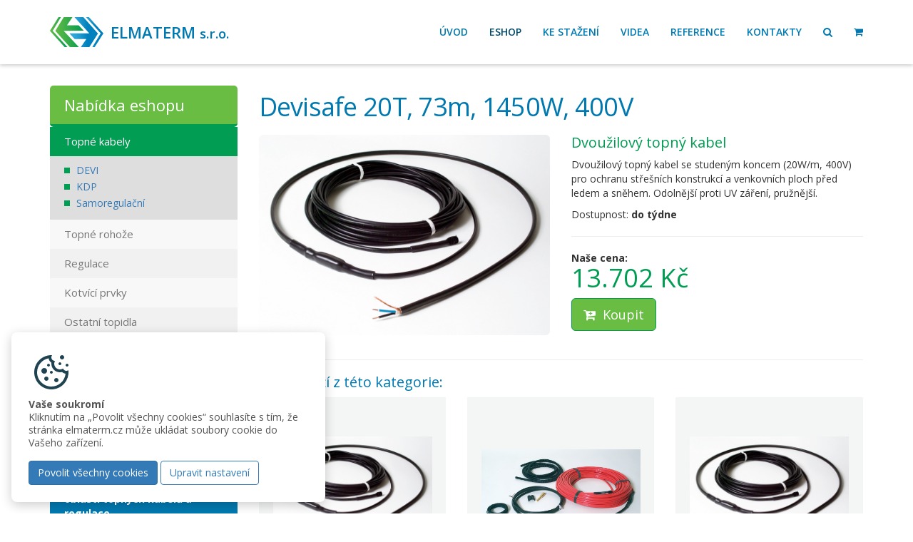

--- FILE ---
content_type: text/html; charset=UTF-8
request_url: https://www.elmaterm.cz/devisafe-20t-73m-1450w-400v-detail-82.html
body_size: 6169
content:
<!DOCTYPE html>
<html lang="cs">
    <head>
	<meta charset="utf-8">
        <meta http-equiv="X-UA-Compatible" content="IE=edge">
        <meta name="viewport" content="width=device-width, initial-scale=1">
	<meta name="robots" content="follow">	
        <title>Devisafe 20T, 73m, 1450W, 400V | Elmaterm s.r.o. | Tepelná čerpadla a topné kabely</title>
			<meta name="google-site-verification" content="jaIIm-C_7p1qKRYs_13IxtkDdM1NuIgNPai0BKYvJ3o">
	<meta name="author" content="Miloš Eder - epstudio.cz">
        <link href="https://fonts.googleapis.com/css?family=Open+Sans:400,600,700&amp;subset=latin,latin-ext" rel="stylesheet">
        <link href="css/bootstrap.min.css" rel="stylesheet">
	<link href="css/magnific-popup.css" rel="stylesheet">
        <link href="css/styles.css?version=260201" rel="stylesheet">
        <link href="//maxcdn.bootstrapcdn.com/font-awesome/4.3.0/css/font-awesome.min.css" rel="stylesheet">
        <link href="favicon.ico" rel="shortcut icon" type="image/x-icon">
        <!-- HTML5 shim and Respond.js for IE8 support of HTML5 elements and media queries -->
        <!--[if lt IE 9]>
                <script src="https://oss.maxcdn.com/html5shiv/3.7.2/html5shiv.min.js"></script>
                <script src="https://oss.maxcdn.com/respond/1.4.2/respond.min.js"></script>
        <![endif]-->
    </head>    <body class="normalPage">

	<header>

	    <nav class="navbar navbar-default navbar-fixed-top" role="navigation">
    <div class="container">
	<div class="navbar-header">
	    <button type="button" class="navbar-toggle collapsed" data-toggle="collapse" data-target="#collapse">
		<span class="sr-only">Toggle navigation</span>
		<span class="icon-bar"></span>
		<span class="icon-bar"></span>
		<span class="icon-bar"></span>
		<span class="badge"></span>
	    </button>
	    <a class="navbar-brand" href="./">ELMATERM <small>s.r.o.</small></a>
	</div><!-- navbar-header -->
	<div class="collapse navbar-collapse" id="collapse">
	    <ul class="nav navbar-nav navbar-right">
		<li><a href="./">Úvod</a></li>
		<li class="active"><a href="eshop.html">Eshop</a></li>
		<li><a href="download.html">Ke stažení</a></li>
		<li><a href="videa.html">Videa</a></li>
		<li><a href="reference.html">Reference</a></li>
		<li><a href="kontakty.html">Kontakty</a></li>										 
		<li><a href="#" id="hledat"><i class="fa fa-search"></i> <span class="hidden-lg hidden-md hidden-sm">Hledat</span></a></li>
		<li><a href="kosik.html" class="kosik-link"><i class="fa fa-shopping-cart"></i><span class="badge"></span></a></li>										 
	    </ul>
	    <form class="navbar-form" role="search" id="hledatform" method="get" action="hledat.html">
		<div class="form-group">
		    <input type="text" class="form-control" name="search" placeholder="Zadejte hledaný výraz">
		</div>
		<button type="submit" class="btn btn-default">Hledat</button>
		<a href="#" class="btn btn-link hidden-xs" id="hledatcancel"><i class="fa fa-remove"></i></a>
	    </form>
	</div>
    </div>
</nav>
	</header>

	<article id="main">
	    <div class="container">

		<div class="row">
		    <div class="col-sm-9 col-sm-push-3">
			<h1 style="margin-bottom: 20px;">Devisafe 20T, 73m, 1450W, 400V</h1>

			<div class="row">

			    <div class="col-sm-6">
				<img src="foto/main/2.jpg" alt="Devisafe 20T, 73m, 1450W, 400V" class="img-responsive img-rounded">
			    </div>

			    <div class="col-sm-6 detail">

				<h3 class="h3Popis">dvoužilový topný kabel</h3>						

				<p>
				    Dvoužilový topný kabel se studeným koncem (20W/m, 400V) pro ochranu střešních konstrukcí a venkovních ploch před ledem a sněhem. Odolnější proti UV záření, pružnější.				</p>
				
				<p>
				    Dostupnost: <b>do týdne</b>
				</p>
				
				<hr>

				<p><strong>Naše cena:</strong><br><span class="cena">13.702 Kč</span></p>
				<p style="margin-bottom: 20px;"><a href="#" id="koupit" class="btn btn-success btn-lg" data-zbozi="82"><i class="fa fa-cart-plus"></i> Koupit</a></p>			
				
				<div id="response" style="display:none;" class="kosik-vlozeno"></div>

			    </div>

			</div>			

			<hr>

			<h3>Další zboží z této kategorie:</h3>

			<div class="row">
                            			    
                            <div class="col-sm-4">
                                <div class="shopItem">												
                                    <div class=frame>
                                        <span class="helper"></span><a href="devisafe-20t-73m-1450w-400v-detail-82.html"><img src="foto/thumbs//2.jpg" alt="Devisafe 20T, 73m, 1450W, 400V"></a>
                                    </div>												
                                </div>
                                <div class="shopDesc">
                                    <a href="devisafe-20t-73m-1450w-400v-detail-82.html"><strong class="nazev">Devisafe 20T, 73m, 1450W, 400V</strong></a>
                                    <span class="popis">dvoužilový topný kabel</span>
                                    <span class="cena">13.702 Kč</span>
                                </div>
                            </div>
			    			    
                            <div class="col-sm-4">
                                <div class="shopItem">												
                                    <div class=frame>
                                        <span class="helper"></span><a href="deviflex-18t-10-m-180-w-230-v-detail-40.html"><img src="foto/thumbs//1.jpg" alt="DEVIflex 18T, 10 m, 180 W, 230 V"></a>
                                    </div>												
                                </div>
                                <div class="shopDesc">
                                    <a href="deviflex-18t-10-m-180-w-230-v-detail-40.html"><strong class="nazev">DEVIflex 18T, 10 m, 180 W, 230 V</strong></a>
                                    <span class="popis">dvoužilový topný kabel</span>
                                    <span class="cena">2.702 Kč</span>
                                </div>
                            </div>
			    			    
                            <div class="col-sm-4">
                                <div class="shopItem">												
                                    <div class=frame>
                                        <span class="helper"></span><a href="devisnow-30t-dtce-14-m-400-w-230-v-detail-91.html"><img src="foto/thumbs//2.jpg" alt="DEVIsnow™ 30T (DTCE), 14 m, 400 W, 230 V"></a>
                                    </div>												
                                </div>
                                <div class="shopDesc">
                                    <a href="devisnow-30t-dtce-14-m-400-w-230-v-detail-91.html"><strong class="nazev">DEVIsnow™ 30T (DTCE), 14 m, 400 W, 230 V</strong></a>
                                    <span class="popis">dvoužilový topný kabel</span>
                                    <span class="cena">3.517 Kč</span>
                                </div>
                            </div>
			                            </div>

		    </div>
		    <div class="col-sm-3 col-sm-pull-9">
			<h4 class="shopKategorieHeader">Nabídka eshopu</h4>
<ul class="nav shopKategorie">
        <li>
	<a href="topne-kabely-eshop-1.html" class="active">Topné kabely</a>
	<ul class="subkategorie">		    <li><a href="topne-kabely-eshop-1-sub-1.html">DEVI</a></li>
		    		    <li><a href="topne-kabely-eshop-1-sub-2.html">KDP</a></li>
		    		    <li><a href="topne-kabely-eshop-1-sub-3.html">Samoregulační</a></li>
		    </ul>    </li>
        <li>
	<a href="topne-rohoze-eshop-2.html">Topné rohože</a>
	    </li>
        <li>
	<a href="regulace-eshop-3.html">Regulace</a>
	    </li>
        <li>
	<a href="kotvici-prvky-eshop-4.html">Kotvící prvky</a>
	    </li>
        <li>
	<a href="ostatni-topidla-eshop-5.html">Ostatní topidla</a>
	    </li>
        <li>
	<a href="akce-eshop-8.html">Akce</a>
	    </li>
    </ul>

<div class="newsletter">
    <h2 class="h4">Hledáte vhodný způsob jak rozšířit nabídku vaší firmy?</h2>
    <p>
	<strong>My hledáme spolupracující firmy v ČR a na Slovensku v oblasti topných kabelů a regulace.</strong><br>
	Dejte nám váš kontakt, budeme vás kontaktovat.
    </p>
    <form action="https://app.smartemailing.cz/public/web-forms/subscribe/1184-izxyqw4aql9ibqszb1j45lu95fy843blf7c3stziucr0h3se4ln00k0csk2xjus6bszchvdmp0g9czjw2njxe31rjfllqvd9oktf?html=1&amp;minimalConfiguration=1&amp;posted=1" method="post" id="se-webform-13" target="_blank">
    <input type="hidden" name="referrer" id="se-ref-field-id" value="">
    <input type="hidden" name="sessionid" id="se-sessionid-field" value="">
    <input type="hidden" name="do" value="webFormRenderer-webForm-submit">
    <input class="form-control" type="text" name="df_emailaddress" id="frm-webFormRenderer-webForm-df_emailaddress" required data-nette-rules='[{"op":":filled","msg":"Emailová adresa je povinné pole"},{"op":":email","msg":"Emailová adresa je povinné pole"}]' placeholder="Zadejte váš email">
    <button type="submit" class="btn btn-success">Odeslat</button>

<!--[if IE]><input type=IEbug disabled style="display:none"><![endif]-->
</form>
</div>

									
		    </div>							 

		</div>

	    </div>
	</article>

		<div class="stickyfooter">
	    <section id="social">
		<div class="container text-center">											
		    <a href="http://www.nibe.cz" target="_blank" title="Tepelná čerpadla a ohřívače vody NIBE"><img src="img/nibe.png" alt="Tepelná čerpadla a ohřívače vody NIBE"></a>
		    <a href="http://www.danfoss.com/Czech_Republic/" target="_blank" title="Danfoss"><img src="img/danfos.png" alt="Danfoss"></a>
		    <a href="http://www.devi.cz" target="_blank" title="Devi"><img src="img/devi.png" alt="Devi"></a>

		</div>
	    </section>
	    <footer>				 				 
		<div class="container">
		    <div class="row">
			<div class="col-sm-4">							 
			    <h3>Elmaterm s.r.o.</h3>
			    <p>
				<i class="fa fa-home"></i> Dr. M. Horákové 117/81, Liberec 6<br>
				<i class="fa fa-phone"></i> +420 485 107 796<br>
				<i class="fa fa-envelope"></i> info@elmaterm.cz			    </p>
			</div>
			<div class="col-sm-4">
			    <h3>Sledujte nás</h3>
			    <p>
				<a href="https://www.facebook.com/Elmaterm"><i class="fa fa-facebook-square"></i></a> 
				<a href="https://plus.google.com/102308125824845677588"><i class="fa fa-google-plus-square"></i></a> 
				<a href="https://www.youtube.com/channel/UCY6wPcUkucM3pE3SQeMlRkg"><i class="fa fa-youtube-square"></i></a> 
			    </p>
			</div>
			<div class="col-sm-4">
			    <h3>Vše o nákupu</h3>
			    <ul>
				<li><a href="obchodni-podminky.html">Obchodní podmínky</a></li>
                                <li><a href="https://www.elmaterm.cz/download/informace%20o%20ochran%C4%9B%20osobn%C3%ADch%20%C3%BAdaj%C5%AF%20-%20ELMATERM%20s.r.o..pdf">Ochrana osobních údajů</a></li>
				<li><a href="partneri.html">Partneři</a></li>
			    </ul>									
			</div>						
		    </div>
		</div>
		<div class="copyright text-center">
		    <span class="text-center">Copyright &copy; 2026 Elmaterm s.r.o.</span>
		</div>
	    </footer>
	</div>
		<style>
		.cookie-consent {
  position: fixed;
  left: 16px;
  bottom: 16px;
  padding: 24px;
  background: #fff;
  z-index: 10;
  box-shadow: 0 4px 16px rgba(0, 0, 0, 0.2);
  border-radius: 8px;
  max-width: 440px;
  font-size: 16px;
}
@media(max-width: 500px) {
	.cookie-consent {

	}
}
.cookie-consent p {
  color: #555;
  line-height: 1.3;
  margin-bottom: 16px;
  font-size: 14px;
}
.cookie-consent svg {
  width: 64px;
  height: 64px;
  display: block;
  margin-bottom: 4px;
}
.cookie-consent svg path {
  fill: #204352;
}
.btn-outline-primary {
  background: #fff;
  color: #337ab7;
  border-color: #337ab7;
}
.btn-outline-warning:hover,
.btn-outline-warning:focus {
  color: #fff;
  background-color: #337ab7;
  border-color: #337ab7;
}
.modal-backdrop {
	background-color: #000;
}
@media(max-width: 500px) {
	.cookie-consent {
		max-width: auto;
		right: 16px;
	}
	.cookie-consent .btn {
		margin-bottom: 8px;
	}
}
	</style>
	<div class="cookie-consent">
                <svg xmlns="http://www.w3.org/2000/svg" viewBox="0 0 32 32"><path d="M 16 4 C 9.371094 4 4 9.371094 4 16 C 4 22.628906 9.371094 28 16 28 C 22.628906 28 28 22.628906 28 16 C 28 15.515625 27.964844 15.039063 27.90625 14.566406 C 27.507813 14.839844 27.023438 15 26.5 15 C 25.421875 15 24.511719 14.3125 24.160156 13.359375 C 23.535156 13.757813 22.796875 14 22 14 C 19.789063 14 18 12.210938 18 10 C 18 9.265625 18.210938 8.585938 18.558594 7.992188 C 18.539063 7.996094 18.519531 8 18.5 8 C 17.117188 8 16 6.882813 16 5.5 C 16 4.941406 16.1875 4.433594 16.496094 4.019531 C 16.332031 4.011719 16.167969 4 16 4 Z M 23.5 4 C 22.671875 4 22 4.671875 22 5.5 C 22 6.328125 22.671875 7 23.5 7 C 24.328125 7 25 6.328125 25 5.5 C 25 4.671875 24.328125 4 23.5 4 Z M 14.050781 6.1875 C 14.25 7.476563 15 8.585938 16.046875 9.273438 C 16.015625 9.511719 16 9.757813 16 10 C 16 13.308594 18.691406 16 22 16 C 22.496094 16 22.992188 15.9375 23.46875 15.8125 C 24.152344 16.4375 25.015625 16.851563 25.953125 16.96875 C 25.464844 22.03125 21.1875 26 16 26 C 10.484375 26 6 21.515625 6 16 C 6 11.152344 9.46875 7.097656 14.050781 6.1875 Z M 22 9 C 21.449219 9 21 9.449219 21 10 C 21 10.550781 21.449219 11 22 11 C 22.550781 11 23 10.550781 23 10 C 23 9.449219 22.550781 9 22 9 Z M 14 10 C 13.449219 10 13 10.449219 13 11 C 13 11.550781 13.449219 12 14 12 C 14.550781 12 15 11.550781 15 11 C 15 10.449219 14.550781 10 14 10 Z M 27 10 C 26.449219 10 26 10.449219 26 11 C 26 11.550781 26.449219 12 27 12 C 27.550781 12 28 11.550781 28 11 C 28 10.449219 27.550781 10 27 10 Z M 11 13 C 9.894531 13 9 13.894531 9 15 C 9 16.105469 9.894531 17 11 17 C 12.105469 17 13 16.105469 13 15 C 13 13.894531 12.105469 13 11 13 Z M 16 15 C 15.449219 15 15 15.449219 15 16 C 15 16.550781 15.449219 17 16 17 C 16.550781 17 17 16.550781 17 16 C 17 15.449219 16.550781 15 16 15 Z M 12.5 19 C 11.671875 19 11 19.671875 11 20.5 C 11 21.328125 11.671875 22 12.5 22 C 13.328125 22 14 21.328125 14 20.5 C 14 19.671875 13.328125 19 12.5 19 Z M 19.5 20 C 18.671875 20 18 20.671875 18 21.5 C 18 22.328125 18.671875 23 19.5 23 C 20.328125 23 21 22.328125 21 21.5 C 21 20.671875 20.328125 20 19.5 20 Z"></path></svg>
                <p><strong>Vaše soukromí</strong><br>Kliknutím na „Povolit všechny cookies“ souhlasíte s&nbsp;tím, že stránka elmaterm.cz může ukládat soubory cookie do Vašeho zařízení.</p>
                <a href="#" class="btn btn-primary mr-2 allow-all">Povolit všechny cookies</a>
                <a href="#" class="btn btn-outline-primary" data-toggle="modal" data-target="#customizeCookie">Upravit nastavení</a>
        </div>
        
        <!-- Modal -->
        <div class="modal fade" id="customizeCookie" tabindex="-1" role="dialog" aria-labelledby="myModalLabel">
          <div class="modal-dialog" role="document">
            <div class="modal-content">
              <div class="modal-header">
                <button type="button" class="close" data-dismiss="modal" aria-label="Close"><span aria-hidden="true">&times;</span></button>
                <h4 class="modal-title" id="myModalLabel">Upravit nastavení</h4>
              </div>
                <div class="modal-body">
                    <div>
                        <div class="custom-control custom-switch">
                            <input type="checkbox" class="custom-control-input" id="cookie_necessary" name="cookie_necessary" checked="" disabled="">
                            <label class="custom-control-label" for="cookie_necessary">Nezbytně nutné</label>
                        </div>
                        <p>Tyto soubory cookie jsou nezbytné pro správné fungování naší webové stránky a nelze je vypnout. Tyto soubory cookie neukládají žádné osobně identifikovatelné informace.</p>
                    </div>
                    <div>
                        <div class="custom-control custom-switch">
                            <input type="checkbox" class="custom-control-input" id="cookie_third" name="cookie_third">
                            <label class="custom-control-label" for="cookie_third">Statistické</label>
                        </div>
                        <p>Statistické cookies pomáhají, abychom porozuměli, jak návštěvníci používají naše webové stránky. Anonymně sbírají a sdělují informace.</p>
                    </div>
                </div>
              <div class="modal-footer">
                        <button class="btn btn-primary btn-allow-selected">
                                Povolit vybrané cookies
                        </button>
                        <button type="button" class="btn btn-outline-primary" data-dismiss="modal">Zrušit</button>
                </div>
            </div>
          </div>
        </div>
        	<script src="https://ajax.googleapis.com/ajax/libs/jquery/2.2.4/jquery.min.js"></script>
	<script src="js/bootstrap.min.js"></script>
	<script src="js/modal.js"></script>
	<script src="js/jquery.justifiedGallery.min.js"></script>
	<script src="js/myscript.js"></script>
	<script src="js/newsletter.js"></script>
	<!-- Google Analytics -->
		<script>
		(function(i,s,o,g,r,a,m){i['GoogleAnalyticsObject']=r;i[r]=i[r]||function(){
		(i[r].q=i[r].q||[]).push(arguments)},i[r].l=1*new Date();a=s.createElement(o),
		m=s.getElementsByTagName(o)[0];a.async=1;a.src=g;m.parentNode.insertBefore(a,m)
		})(window,document,'script','https://www.google-analytics.com/analytics.js','ga');
		ga('create', 'UA-7925864-1', {
  			'storage': 'none'
		});
		ga('send', 'pageview');
		</script>		
	<script>
            $(".allow-all").click(function(event) {
		event.preventDefault();
		$('.cookie-consent').hide();
		document.cookie = "cookie-allow="+(new Date()).getTime()+"; expires=Thu, 31 Dec 2026 12:00:00 UTC; path=/";
                $('#forbidden-prohlidka').remove();
                $('#view-prohlidka').html('<iframe src="https://www.google.com/maps/embed?pb=!4v1632119856132!6m8!1m7!1sCAoSLEFGMVFpcE9wT0RHaHFZbjZ6UVdycFVCRllFTnM5aW5aWGgtbnljSXpUVGQz!2m2!1d50.91295960401742!2d14.61589612949891!3f248.77!4f23.5!5f0.7820865974627469"></iframe>');
            });

            $('.btn-allow-selected').click(function(event){
                    event.preventDefault();
                    if ($('#cookie_third').is(':checked')) {
                            document.cookie = "cookie-third="+(new Date()).getTime()+"; expires=Thu, 31 Dec 2026 12:00:00 UTC; path=/";
                            $('#forbidden-prohlidka').remove();
                            $('#view-prohlidka').html('<iframe src="https://www.google.com/maps/embed?pb=!4v1632119856132!6m8!1m7!1sCAoSLEFGMVFpcE9wT0RHaHFZbjZ6UVdycFVCRllFTnM5aW5aWGgtbnljSXpUVGQz!2m2!1d50.91295960401742!2d14.61589612949891!3f248.77!4f23.5!5f0.7820865974627469"></iframe>');
                    } else {
                        document.cookie = "cookie-forbidden="+(new Date()).getTime()+"; expires=Thu, 31 Dec 2026 12:00:00 UTC; path=/";
                    }
                    $('#customizeCookie').modal('hide');
                    $('.cookie-consent').hide();		
            });
        </script>
    </body>
</html>

--- FILE ---
content_type: text/css
request_url: https://www.elmaterm.cz/css/styles.css?version=260201
body_size: 3137
content:
html{position:relative;min-height:100%}body{margin-bottom:300px;font-family:"Open Sans","Helvetica Neue",Helvetica,Arial,sans-serif;padding-top:60px}.homebody{padding-top:90px}@media (max-width:767px){body{margin-bottom:500px}.homebody{padding-top:60px}}body>.stickyfooter{position:absolute;bottom:0;width:100%}.h2,.h3,.h4,h1,h2,h3,h4,h5{color:#0079b0}.navbar-default{background-color:#fff;border-bottom:0;padding-top:20px;padding-bottom:20px;box-shadow:0 2px 5px rgba(0,0,0,.2);transition:all .3s}.inbody .navbar-default{padding-top:5px;padding-bottom:5px}.navbar-default .navbar-nav>li>a{color:#0079b0;text-transform:uppercase;font-weight:600;transition:color .3s}.inbody .navbar-default .navbar-brand:focus,.inbody .navbar-default .navbar-brand:hover,.navbar-default .navbar-nav>li>a:focus,.navbar-default .navbar-nav>li>a:hover{color:#004a6a}.navbar-default .navbar-nav>.active>a,.navbar-default .navbar-nav>.active>a:focus,.navbar-default .navbar-nav>.active>a:hover{color:#004a6a;background-color:transparent}.navbar-default .navbar-brand{color:#0079b0;font-weight:600;font-size:22px;background:url(../img/elmaterm.svg) no-repeat 15px 50%;background-size:75px auto;padding-left:100px;transition:all .3s}@media (min-width:768px) and (max-width:991px){.navbar-default .navbar-brand{font-size:18px}}.inbody .navbar-default .navbar-brand{background-size:55px auto;padding-left:80px}.navbar-default .navbar-brand:focus,.navbar-default .navbar-brand:hover{color:#0079b0}@media (max-width:359px){.navbar-default .navbar-brand{font-size:18px;background-size:30px auto;padding-left:60px}}@media (min-width:768px) and (max-width:991px){.navbar-default .navbar-brand{background-size:30px auto;padding-left:50px}.navbar-default .navbar-nav>li>a{padding-left:7px;padding-right:7px}.navbar-default .hledat{display:none}}.navbar-default .badge{background-color:#009d53;margin-left:5px;color:#fff;transition:background-color .3s}.navbar-default a.kosik-link:hover .badge{background-color:#004a6a;color:#fff}.navbar-default .navbar-toggle .badge{left:-17px;position:absolute;top:-8px}.navbar-default .kosik,.navbar-default .lupa{height:26px;display:inline-block;float:left;margin-top:-5px;margin-right:5px}.navbar-default .lupa{width:24px;background:url(../img/lupa.svg) no-repeat 0 0;background-size:24px 26px}.navbar-default .kosik{width:31px;background:url(../img/kosik.svg) no-repeat 0 0;background-size:31px 26px}.navbar-default .price{font-weight:400;font-size:12px}.navbar-default .navbar-toggle{border-radius:0;border-color:#fff}.navbar-default .navbar-toggle .icon-bar{background-color:#fff}.inbody .navbar-default .navbar-toggle .icon-bar{background-color:#0079b0}.inbody .navbar-default .navbar-toggle{border-color:#0079b0}@media (max-width:767px){.navbar-default{padding-top:5px;padding-bottom:5px}.navbar-default .navbar-brand{background-size:55px auto;padding-left:80px}.navbar-default .navbar-brand:focus,.navbar-default .navbar-brand:hover{color:#004a6a}.navbar-default .navbar-toggle .icon-bar{background-color:#0079b0}.navbar-default .navbar-toggle{border-color:#0079b0}}.navbar-default .navbar-toggle:focus,.navbar-default .navbar-toggle:hover{background-color:#00b0fc}.navbar-default .navbar-collapse,.navbar-default .navbar-form{border-color:rgba(255,255,255,.3)}article{padding-top:50px;padding-bottom:50px}@media (max-width:767px){article{padding-top:30px;padding-bottom:30px}.shopKategorieHeader{margin-top:3rem}.buttonBottom .btn{display:block;padding-top:10px;padding-bottom:10px;width:100%}}.after-intro{padding-top:60px}article h1{letter-spacing:-.02em}article h2{font-size:24px}article h3{font-size:20px}.shopKategorie{margin-bottom:50px}.shopKategorie>li:nth-child(even){background:#f8f8f8}.shopKategorie>li:nth-child(odd){background:#f1f1f1}.shopKategorie>li>a{font-size:15px;color:#777;padding-left:20px}.shopKategorie>li>a.active{color:#fff;background:#009d53}.shopKategorie>li>a:hover,.shopKategorieHeader{background:#69bd43;color:#fff}.shopKategorieHeader{padding:15px 20px;margin-bottom:0;font-size:22px;border-bottom:4px solid #009d53;border-radius:5px}.subkategorie{list-style:none;padding:10px 15px 10px 20px;background:#dedede}.subkategorie>li{background:url(../img/li.svg) no-repeat left 6px;padding-left:17px;margin-bottom:3px}.nav-subkategorie{margin-bottom:10px}.nav-subkategorie a:first-letter{text-transform:uppercase}.nav-subkategorie>li>a{background-color:#f1f1f1;margin-bottom:2px;color:#777}.nav-subkategorie>li>a:focus,.nav-subkategorie>li>a:hover{background-color:#69bd43;color:#fff}.nav-subkategorie>li.active>a,.nav-subkategorie>li.active>a:focus,.nav-subkategorie>li.active>a:hover{background-color:#009d53}.oblasti{margin-top:50px;border-bottom:4px solid #8e3306}.oblasti,.oblasti+.shopKategorie li a:hover{background:#db5414}.shopItem{background:#f4f5f5;padding:20px;margin-bottom:10px;text-align:center}.shopItem .frame{height:223px;width:223px;white-space:nowrap;text-align:center}.shopItem .helper{display:inline-block;height:100%;vertical-align:middle}.shopItem a img{vertical-align:middle;max-height:223px;max-width:223px;transition:all .3s;position:relative}.shopItem a:hover img{-webkit-transform:scale(1.1);transform:scale(1.1)}@media (max-width:767px){.shopItem .frame{height:auto;width:auto}.shopItem a img{max-height:200px;max-width:100%}}@media (min-width:768px) and (max-width:991px){.shopItem .frame{height:118px;width:118px}.shopItem a img{max-height:118px;max-width:118px}}@media (min-width:992px) and (max-width:1199px){.shopItem .frame{height:173px;width:173px}.shopItem a img{max-height:173px;max-width:173px}}.shopDesc{margin-bottom:20px}.shopDesc a{display:block;color:#333;text-transform:uppercase}.shopDesc a:focus,.shopDesc a:hover{color:#69bd43}.shopDesc .popis{display:block;color:#ababab}.shopDesc .cena{color:#009d53;font-size:22px}.modal-backdrop{background-color:#db5414}.modal-backdrop.in{opacity:.3}#hledatform{display:none}@media (min-width:768px){#hledatform{position:fixed;right:0;top:70px;background-color:#0079b0;padding-top:10px;padding-bottom:10px;box-shadow:0 3px 5px rgba(0,0,0,.2)}#hledatform:after{content:" ";display:block;width:0;height:0;border:10px solid transparent;position:absolute;right:20px;bottom:100%;border-bottom-color:#0079b0}}@media (max-width:767px){#hledatform{background-color:#0079b0}}.btn-success{background-color:#69bd43;border-color:#009d53;transition:background .3s}.btn-success.active,.btn-success.focus,.btn-success:active,.btn-success:focus,.btn-success:hover,.open>.dropdown-toggle.btn-success{background-color:#009d53;border-color:#009d53}#hledatcancel,footer a:hover .fa,footer ul li a:hover{color:#fff}#hledatcancel:focus,#hledatcancel:hover{color:#fff}#social{padding-top:20px;padding-bottom:20px;background:#f1f1f1}#social .fa{font-size:40px;color:#999;margin-right:5px}#social .fa:last-child{margin-right:0}#social img{margin-right:5px;width:auto}footer{color:rgba(255,255,255,.8);padding-top:40px;background-color:#0079b0}@media (min-width:992px){footer{background-image:url(../img/elmaterm.svg);background-position:116% 50%;background-repeat:no-repeat;background-size:auto 170%}}@media (min-width:1200px){footer{background-position:120% 50%}}footer h3{color:#fff;font-size:20px;margin-top:0}footer .fa{color:#fff;margin-right:10px}footer a .fa{font-size:40px}footer ul{padding-left:15px}footer ul li{list-style-type:square}footer a .fa,footer ul li a{color:rgba(255,255,255,.8);transition:color .3s}.copyright{background:rgba(0,0,0,.1);color:rgba(255,255,255,.4);padding-top:20px;padding-bottom:20px;margin-top:20px}.h3Popis{color:#009d53}.h3Popis:first-letter{text-transform:uppercase}@media (min-width:768px){.h3Popis{margin-top:0}}.detail .cena{color:#009d53;font-size:36px;line-height:1}.tip{background:#fbac7e;padding:5px 10px}.tip,.tip strong{color:#885000}.tip .fa{color:#fff}.btn-koupit{background-color:#afca0b;border-color:#8ea500;color:#fff}.btn-koupit:focus,.btn-koupit:hover{background-color:#8ea500;border-color:#5c6b00;color:#fff}.btn-koupit img,.dlazdice img{-webkit-transform:scale(1);transform:scale(1)}.btn-koupit img{margin-right:5px;transition:.3s}.btn-koupit:hover img{-webkit-transform:scale(1.3);transform:scale(1.3)}.aktuality .h4{margin-bottom:0}.fb-page>span{width:100%!important}.newsletter{background:#0079b0;padding:10px 20px 30px;color:#fff;border-radius:4px;margin-bottom:2rem}.newsletter .btn{margin-top:10px}.newsletter .h4{color:rgba(255,255,255,.7)}@media (min-width:768px) and (max-width:991px){.newsletter h4{font-size:16px}.newsletter p{font-size:13px}}.newsletter .fa{font-size:20px}.fa-cart-plus,.newsletter .fa{margin-right:5px}.intro-boxy{position:relative}.box-left,.box-right{position:absolute;width:50%;bottom:10%}.box-left{left:0;text-align:right;padding-right:40px}.box-right{right:0;text-align:left;padding-left:40px}.container-intro h1,.intro-boxy h1{text-transform:uppercase;font-weight:700;color:#00b0fc;font-size:48px}.box-left p{padding-left:50%;color:#fff}.box-right p{padding-right:50%;color:#fff}.intro-boxy-bg{background-image:linear-gradient(180deg,rgba(0,0,0,.1) 20%,rgba(0,0,0,.7) 80%);position:absolute;left:0;right:0;top:0;bottom:0}.container-intro{padding-left:0;padding-right:0}.container-intro h1{font-size:42px}.container-intro p,.kosik-vlozeno a,.kosik-vlozeno b{color:#fff}.box-inner{position:absolute;bottom:15px;left:20px;right:20px}.box-cerpadla,.box-klimatizace,.box-topne-kabely{background-image:linear-gradient(180deg,rgba(0,0,0,.1) 20%,rgba(0,0,0,.7) 80%),url(../img/slide-topne-kabely.jpg);background-size:cover;background-position:50% 100%;height:600px;position:relative}.box-cerpadla,.box-klimatizace{background-image:linear-gradient(180deg,rgba(0,0,0,.1) 20%,rgba(0,0,0,.7) 80%),url(../img/slide-cerpadla.jpg)}.box-klimatizace{background-image:linear-gradient(180deg,rgba(0,0,0,.1) 20%,rgba(0,0,0,.7) 80%),url(../img/slide-klima2.jpg)}.dlazdice,.dlazdice em{display:block;position:relative}.dlazdice{height:270px;overflow:hidden;border-radius:4px}.dlazdice img{left:0;top:0}.dlazdice:hover img{-webkit-transform:scale(1.1);transform:scale(1.1)}.dlazdice span,.intro-block h1{color:#fff;text-transform:uppercase}.dlazdice .fa,.dlazdice img,.dlazdice span{position:absolute;transition:all .3s}.dlazdice span{left:0;bottom:0;right:0;padding:30px 30px 10px 15px;background-image:linear-gradient(180deg,transparent 0,rgba(0,0,0,.7) 80%);font-size:26px;font-weight:700}.dlazdice em{font-size:13px;font-weight:500;font-style:normal;color:#00b0fc}.dlazdice .fa{color:#5edb25;right:12px;bottom:20px;opacity:0;-webkit-transform:translateY(50px);transform:translateY(50px)}.dlazdice:hover .fa{-webkit-transform:translateY(0);transform:translateY(0);opacity:1}.breadcrumb{margin-top:10px}.intro-block{padding-top:60px;padding-bottom:60px}.intro-block h1{font-size:30px;margin-bottom:30px;letter-spacing:.1em;font-weight:600}.intro-block p,.intro-block ul{color:#fff;font-size:16px}.block1{background:#0079b0}.block2{background:#006089}.block3{background:#004a6a}.block4{background:#00374e}.ghost-button{display:inline-block;color:#fff;text-transform:uppercase;background:0 0;border:2px solid #fff;border-radius:0;padding:12px 20px;transition:all .3s;margin-top:25px;letter-spacing:1px;font-size:14px;font-weight:600}.ghost-button:focus,.ghost-button:hover{color:#0079b0;border:2px solid #fff;background:#fff;text-decoration:none}.intro-block-pad>div,.intro-block-pad>figure{padding-right:40px}.filter{display:inline-block;padding:5px 8px;background-color:#f1f1f1;color:#777;margin-bottom:2px;border-radius:4px}.filter:focus,.filter:hover{color:#fff;background-color:#69bd43;text-decoration:none}.filter.active{color:#fff;background-color:#009d53}.kosik-vlozeno{background:#0079b0;padding:1rem;border:1px solid #00567d;color:rgba(255,255,255,.8);border-radius:4px}.wizard-kosik{margin-bottom:20px}.wizard-kosik a{display:block;background:#f9f9f9;padding:10px 15px;margin-bottom:2px;border:1px solid #bbc0c0;color:#337ab7;border-radius:6px}@media (min-width:768px) and (max-width:991px){.wizard-kosik a{font-size:12px;padding:8px 10px}}.wizard-kosik a:hover{text-decoration:none;background:#fff;border-color:#314e69}.wizard-kosik a .badge{font-size:16px;margin-right:5px;background:#0079b0}.wizard-kosik a.active{background:#0079b0;color:#fff;border:1px solid #314e69}.wizard-kosik a.active .badge{background:#fff;color:#828c8d}.celkem{font-size:16px;font-weight:700}.cena_celkem{font-size:26px;display:block;font-weight:400;color:#0079b0}.has-error label::after{content:"* Povinný údaj";color:#c00;margin-left:5px}#seznam_mest{position:absolute;background:#fff;box-shadow:0 5px 15px rgba(0,0,0,.2);left:0;right:0;top:100%;padding:.5rem 1rem;display:none;max-height:200px;overflow:auto;z-index:100}#seznam_mest a{display:block;margin-bottom:.25rem}#vybrane_mesto{background:url("data:image/svg+xml,%3csvg xmlns='http://www.w3.org/2000/svg' viewBox='0 0 32 32'%3e%3cpath d='M 28.28125 6.28125 L 11 23.5625 L 3.71875 16.28125 L 2.28125 17.71875 L 10.28125 25.71875 L 11 26.40625 L 11.71875 25.71875 L 29.71875 7.71875 Z'/%3e%3c/svg%3e");background-size:1rem 1rem;background-repeat:no-repeat;background-position:0 50%;padding-left:1.5rem}#vybrane_mesto a{margin-left:1rem}

--- FILE ---
content_type: text/javascript
request_url: https://www.elmaterm.cz/js/newsletter.js
body_size: 4414
content:
!function(e,t){"function"==typeof define&&define.amd?define(function(){return t(e)}):"object"==typeof module&&"object"==typeof module.exports?module.exports=t(e):(e.Nette=t(e),e.Nette.initOnLoad())}("undefined"!=typeof window?window:this,function(window){"use strict";var Nette={};return Nette.addEvent=function(e,t,n){var r=e["on"+t];e["on"+t]=function(){return"function"==typeof r&&r.apply(e,arguments)===!1?!1:n.apply(e,arguments)}},Nette.getValue=function(e){var t;if(e){if(e.tagName){if("radio"===e.type){var n=e.form.elements;for(t=0;t<n.length;t++)if(n[t].name===e.name&&n[t].checked)return n[t].value;return null}if("file"===e.type)return e.files||e.value;if("select"===e.tagName.toLowerCase()){var r=e.selectedIndex,a=e.options,u=[];if("select-one"===e.type)return 0>r?null:a[r].value;for(t=0;t<a.length;t++)a[t].selected&&u.push(a[t].value);return u}if(e.name&&e.name.match(/\[\]$/)){var n=e.form.elements[e.name].tagName?[e]:e.form.elements[e.name],u=[];for(t=0;t<n.length;t++)("checkbox"!==n[t].type||n[t].checked)&&u.push(n[t].value);return u}return"checkbox"===e.type?e.checked:"textarea"===e.tagName.toLowerCase()?e.value.replace("\r",""):e.value.replace("\r","").replace(/^\s+|\s+$/g,"")}return e[0]?Nette.getValue(e[0]):null}return null},Nette.getEffectiveValue=function(e){var t=Nette.getValue(e);return e.getAttribute&&t===e.getAttribute("data-nette-empty-value")&&(t=""),t},Nette.validateControl=function(e,t,n,r){e=e.tagName?e:e[0],t=t||Nette.parseJSON(e.getAttribute("data-nette-rules")),r=void 0===r?{value:Nette.getEffectiveValue(e)}:r;for(var a=0,u=t.length;u>a;a++){var l=t[a],o=l.op.match(/(~)?([^?]+)/),i=l.control?e.form.elements.namedItem(l.control):e;if(i){l.neg=o[1],l.op=o[2],l.condition=!!l.rules,i=i.tagName?i:i[0];var f=e===i?r:{value:Nette.getEffectiveValue(i)},s=Nette.validateRule(i,l.op,l.arg,f);if(null!==s)if(l.neg&&(s=!s),l.condition&&s){if(!Nette.validateControl(e,l.rules,n,r))return!1}else if(!l.condition&&!s){if(Nette.isDisabled(i))continue;if(!n){var c=Nette.isArray(l.arg)?l.arg:[l.arg],g=l.msg.replace(/%(value|\d+)/g,function(t,n){return Nette.getValue("value"===n?i:e.form.elements.namedItem(c[n].control))});Nette.addError(i,g)}return!1}}}return!0},Nette.validateForm=function(e){var t=e.form||e,n=!1;if(t["nette-submittedBy"]&&null!==t["nette-submittedBy"].getAttribute("formnovalidate")){var r=Nette.parseJSON(t["nette-submittedBy"].getAttribute("data-nette-validation-scope"));if(!r.length)return!0;n=RegExp("^("+r.join("-|")+"-)")}var a,u,l={};for(a=0;a<t.elements.length;a++)if(u=t.elements[a],!u.tagName||u.tagName.toLowerCase()in{input:1,select:1,textarea:1,button:1}){if("radio"===u.type){if(l[u.name])continue;l[u.name]=!0}if(!(n&&!u.name.replace(/]\[|\[|]|$/g,"-").match(n)||Nette.isDisabled(u)||Nette.validateControl(u)))return!1}return!0},Nette.isDisabled=function(e){if("radio"===e.type){for(var t=0,n=e.form.elements;t<n.length;t++)if(n[t].name===e.name&&!n[t].disabled)return!1;return!0}return e.disabled},Nette.addError=function(e,t){t&&alert(t),e.focus&&e.focus()},Nette.expandRuleArgument=function(e,t){return t&&t.control&&(t=Nette.getEffectiveValue(e.elements.namedItem(t.control))),t},Nette.validateRule=function(e,t,n,r){r=void 0===r?{value:Nette.getEffectiveValue(e)}:r,":"===t.charAt(0)&&(t=t.substr(1)),t=t.replace("::","_"),t=t.replace(/\\/g,"");for(var a=Nette.isArray(n)?n.slice(0):[n],u=0,l=a.length;l>u;u++)a[u]=Nette.expandRuleArgument(e.form,a[u]);return Nette.validators[t]?Nette.validators[t](e,Nette.isArray(n)?a:a[0],r.value,r):null},Nette.validators={filled:function(e,t,n){return!(""===n||n===!1||null===n||Nette.isArray(n)&&!n.length||window.FileList&&n instanceof window.FileList&&!n.length)},blank:function(e,t,n){return!Nette.validators.filled(e,t,n)},valid:function(e){return Nette.validateControl(e,null,!0)},equal:function(e,t,n){if(void 0===t)return null;n=Nette.isArray(n)?n:[n],t=Nette.isArray(t)?t:[t];e:for(var r=0,a=n.length;a>r;r++){for(var u=0,l=t.length;l>u;u++)if(n[r]==t[u])continue e;return!1}return!0},notEqual:function(e,t,n){return void 0===t?null:!Nette.validators.equal(e,t,n)},minLength:function(e,t,n){return n.length>=t},maxLength:function(e,t,n){return n.length<=t},length:function(e,t,n){return t=Nette.isArray(t)?t:[t,t],!(null!==t[0]&&n.length<t[0]||null!==t[1]&&n.length>t[1])},email:function(e,t,n){return/^("([ !\x23-\x5B\x5D-\x7E]*|\\[ -~])+"|[-a-z0-9!#$%&'*+\/=?^_`{|}~]+(\.[-a-z0-9!#$%&'*+\/=?^_`{|}~]+)*)@([0-9a-z\u00C0-\u02FF\u0370-\u1EFF]([-0-9a-z\u00C0-\u02FF\u0370-\u1EFF]{0,61}[0-9a-z\u00C0-\u02FF\u0370-\u1EFF])?\.)+[a-z\u00C0-\u02FF\u0370-\u1EFF][-0-9a-z\u00C0-\u02FF\u0370-\u1EFF]{0,17}[a-z\u00C0-\u02FF\u0370-\u1EFF]$/i.test(n)},url:function(e,t,n,r){return/^[a-z\d+.-]+:/.test(n)||(n="http://"+n),/^https?:\/\/([0-9a-z\u00C0-\u02FF\u0370-\u1EFF](([-0-9a-z\u00C0-\u02FF\u0370-\u1EFF]{0,61}[0-9a-z\u00C0-\u02FF\u0370-\u1EFF])?\.)*[a-z\u00C0-\u02FF\u0370-\u1EFF][-0-9a-z\u00C0-\u02FF\u0370-\u1EFF]{0,17}[a-z\u00C0-\u02FF\u0370-\u1EFF]|\d{1,3}\.\d{1,3}\.\d{1,3}\.\d{1,3}|\[[0-9a-f:]{3,39}\])(:\d{1,5})?(\/\S*)?$/i.test(n)?(r.value=n,!0):!1},regexp:function(e,t,n){var r="string"==typeof t?t.match(/^\/(.*)\/([imu]*)$/):!1;try{return r&&RegExp(r[1],r[2].replace("u","")).test(n)}catch(a){}},pattern:function(e,t,n){try{return"string"==typeof t?RegExp("^("+t+")$").test(n):null}catch(r){}},integer:function(e,t,n){return/^-?[0-9]+$/.test(n)},"float":function(e,t,n,r){return n=n.replace(" ","").replace(",","."),/^-?[0-9]*[.,]?[0-9]+$/.test(n)?(r.value=n,!0):!1},min:function(e,t,n){return Nette.validators.range(e,[t,null],n)},max:function(e,t,n){return Nette.validators.range(e,[null,t],n)},range:function(e,t,n){return Nette.isArray(t)?!(null!==t[0]&&parseFloat(n)<t[0]||null!==t[1]&&parseFloat(n)>t[1]):null},submitted:function(e){return e.form["nette-submittedBy"]===e},fileSize:function(e,t,n){if(window.FileList)for(var r=0;r<n.length;r++)if(n[r].size>t)return!1;return!0},image:function(e,t,n){if(window.FileList&&n instanceof window.FileList)for(var r=0;r<n.length;r++){var a=n[r].type;if(a&&"image/gif"!==a&&"image/png"!==a&&"image/jpeg"!==a)return!1}return!0}},Nette.toggleForm=function(e,t){var n;for(Nette.toggles={},n=0;n<e.elements.length;n++)e.elements[n].tagName.toLowerCase()in{input:1,select:1,textarea:1,button:1}&&Nette.toggleControl(e.elements[n],null,null,!t);for(n in Nette.toggles)Nette.toggle(n,Nette.toggles[n],t)},Nette.toggleControl=function(e,t,n,r,a){t=t||Nette.parseJSON(e.getAttribute("data-nette-rules")),a=void 0===a?{value:Nette.getEffectiveValue(e)}:a;for(var u,l=!1,o=[],i=function(){Nette.toggleForm(e.form,e)},f=0,s=t.length;s>f;f++){var c=t[f],g=c.op.match(/(~)?([^?]+)/),d=c.control?e.form.elements.namedItem(c.control):e;if(d){if(u=n,n!==!1){c.neg=g[1],c.op=g[2];var m=e===d?a:{value:Nette.getEffectiveValue(d)};if(u=Nette.validateRule(d,c.op,c.arg,m),null===u)continue;c.neg&&(u=!u),c.rules||(n=u)}if(c.rules&&Nette.toggleControl(e,c.rules,u,r,a)||c.toggle){if(l=!0,r)for(var v=!document.addEventListener,N=d.tagName?d.name:d[0].name,p=d.tagName?d.form.elements:d,F=0;F<p.length;F++)p[F].name!==N||Nette.inArray(o,p[F])||(Nette.addEvent(p[F],v&&p[F].type in{checkbox:1,radio:1}?"click":"change",i),o.push(p[F]));for(var h in c.toggle||[])Object.prototype.hasOwnProperty.call(c.toggle,h)&&(Nette.toggles[h]=Nette.toggles[h]||(c.toggle[h]?u:!u))}}}return l},Nette.parseJSON=function(s){return s=s||"[]","{op"===s.substr(0,3)?eval("["+s+"]"):window.JSON&&window.JSON.parse?JSON.parse(s):eval(s)},Nette.toggle=function(e,t){var n=document.getElementById(e);n&&(n.style.display=t?"":"none")},Nette.initForm=function(e){e.className&&e.className.match(/nette-manual-validation/)||(e.noValidate="novalidate",Nette.addEvent(e,"submit",function(t){return Nette.validateForm(e)?void 0:(t&&t.stopPropagation?t.stopPropagation():window.event&&(event.cancelBubble=!0),!1)}),Nette.addEvent(e,"click",function(t){t=t||event;var n=t.target||t.srcElement;e["nette-submittedBy"]=n.type in{submit:1,image:1}?n:null}),Nette.toggleForm(e))},Nette.initOnLoad=function(){Nette.addEvent(window,"load",function(){for(var e=0;e<document.forms.length;e++)for(var t=document.forms[e],n=0;n<t.elements.length;n++)if(t.elements[n].getAttribute("data-nette-rules")){Nette.initForm(t);break}})},Nette.isArray=function(e){return"[object Array]"===Object.prototype.toString.call(e)},Nette.inArray=function(e,t){if([].indexOf)return e.indexOf(t)>-1;for(var n=0;n<e.length;n++)if(e[n]===t)return!0;return!1},Nette.webalize=function(e){e=e.toLowerCase();var t,n,r="";for(t=0;t<e.length;t++)n=Nette.webalizeTable[e.charAt(t)],r+=n?n:e.charAt(t);return r.replace(/[^a-z0-9]+/g,"-").replace(/^-|-$/g,"")},Nette.webalizeTable={"á":"a","ä":"a","č":"c","ď":"d","é":"e","ě":"e","í":"i","ľ":"l","ň":"n","ó":"o","ô":"o","ř":"r","š":"s","ť":"t","ú":"u","ů":"u","ý":"y","ž":"z"},Nette});var slice=[].slice,bind=function(a,b){return function(){return a.apply(b,arguments)}};+function(a){if("undefined"==typeof a.prototype.trim)return a.prototype.trim=function(){return this.replace(/^\s+|\s+$/g,"")}}(String),+function(a,b){var c,d,e,f,g;a=a||"docReady",b=b||window,f=[],e=!1,d=!1,c=function(){var a;if(!e){for(e=!0,a=0;a<f.length;)f[a].fn.call(window,f[a].ctx),a++;f=[]}},g=function(){"complete"===document.readyState&&c()},b[a]=function(a,b){return e?void setTimeout(function(){a(b)},1):(f.push({fn:a,ctx:b}),void("complete"===document.readyState||!document.attachEvent&&"interactive"===document.readyState?setTimeout(c,1):d||(document.addEventListener?(document.addEventListener("DOMContentLoaded",c,!1),window.addEventListener("load",c,!1)):(document.attachEvent("onreadystatechange",g),window.attachEvent("onload",c)),d=!0)))}}("docReady",window),+function(){var a,b,c,d,e;return b=!1,window.location.hash&&window.location.hash.indexOf("debug")!==-1&&(b=!0),e=function(a){return"undefined"!=typeof document.getElementsByClassName?document.getElementsByClassName(a):document.querySelectorAll("."+a.split(" ").join("."))},c=function(b){var c,f,g,h,i;for(d("SE - initializing minimal configuration",b),f=e(b.selector.replace("."," ").trim()),i=[],g=0,h=f.length;g<h;g++)c=f[g],i.push(new a(c,b));return i},d=function(a){return function(){var a,c,d,e,f;if(e=1<=arguments.length?slice.call(arguments,0):[],b&&"undefined"!=typeof console){for(f=[],a=0,c=e.length;a<c;a++)d=e[a],f.push(console.log(d));return f}}}(this),a=function(){function a(a,b){this.webFormElem=a,this.options=b,this.sendTrackRequest=bind(this.sendTrackRequest,this),this.initReferrerField=bind(this.initReferrerField,this),this.trackSent=!1,this.trackUrl=this.options.trackUrl,d("Initialized as: ",this.webFormElem,this.trackUrl,this.options),this.init()}return a.prototype.init=function(){return this.webFormElem?(d("SE -> init"),window.setTimeout(this.sendTrackRequest,500),this.initReferrerField(),this.webFormElem.noValidate=!0,this.webFormElem.addEventListener("submit",function(a){return function(b){if(!Nette.validateForm(a.webFormElem))return b.preventDefault()}}(this))):d("SE - WebForm - no element is set!")},a.prototype.initReferrerField=function(){var a,b,c,d,f;for(d=e("se-webform-input-referrer"),f=[],b=0,c=d.length;b<c;b++)a=d[b],""===a.value?f.push(a.value=document.URL):f.push(void 0);return f},a.prototype.sendTrackRequest=function(){var a,b;if(!this.trackSent)return b=new XMLHttpRequest,b.open("GET",this.trackUrl,!0),a=this,b.onreadystatechange=function(){if(4===this.readyState)return this.status>=200&&this.status<400?(a.trackSent=!0,d("Track request delivered...")):d("Track request failed...")},b.send(),d("Sending track request to: "+this.trackUrl)},a}(),window.se||(window.se={}),window.se.webForms||(window.se.webForms={}),window.se.webForms.initializeMinimalConfiguration=c}();
	+(function() {
	  var e;
	  try {
		 return docReady(function() {
			config = {
			  selector: '.' + "se-webform-13",
			  refFieldId: "se-ref-field-id",
			  trackUrl: "https:\/\/app.smartemailing.cz\/public\/web-forms\/subscribe\/1184-izxyqw4aql9ibqszb1j45lu95fy843blf7c3stziucr0h3se4ln00k0csk2xjus6bszchvdmp0g9czjw2njxe31rjfllqvd9oktf?html=1&minimalConfiguration=1&posted=1" + "&trackOnly=1"
			};
			if(typeof window.se.webForms === 'undefined') {
				throw "SE - `window.se.webForms` is not defined"
			}
			if(typeof window.se.webForms.initializeMinimalConfiguration === 'undefined') {
				throw "SE - `window.se.webForms.initialize` is not defined"
			}
			window.se.webForms.initializeMinimalConfiguration(config);
			window._ssaq = window._ssaq || [];
			window._ssaq.push(['getSessionId', function(sessionId) {
			    $('#' + "se-sessionid-field").val(sessionId);
			}]);
		 });
	  } catch (_error) {
		 e = _error;
		 if (typeof console !== "undefined" && console !== null) {
			return console.log(e);
		 }
	  }
	})();